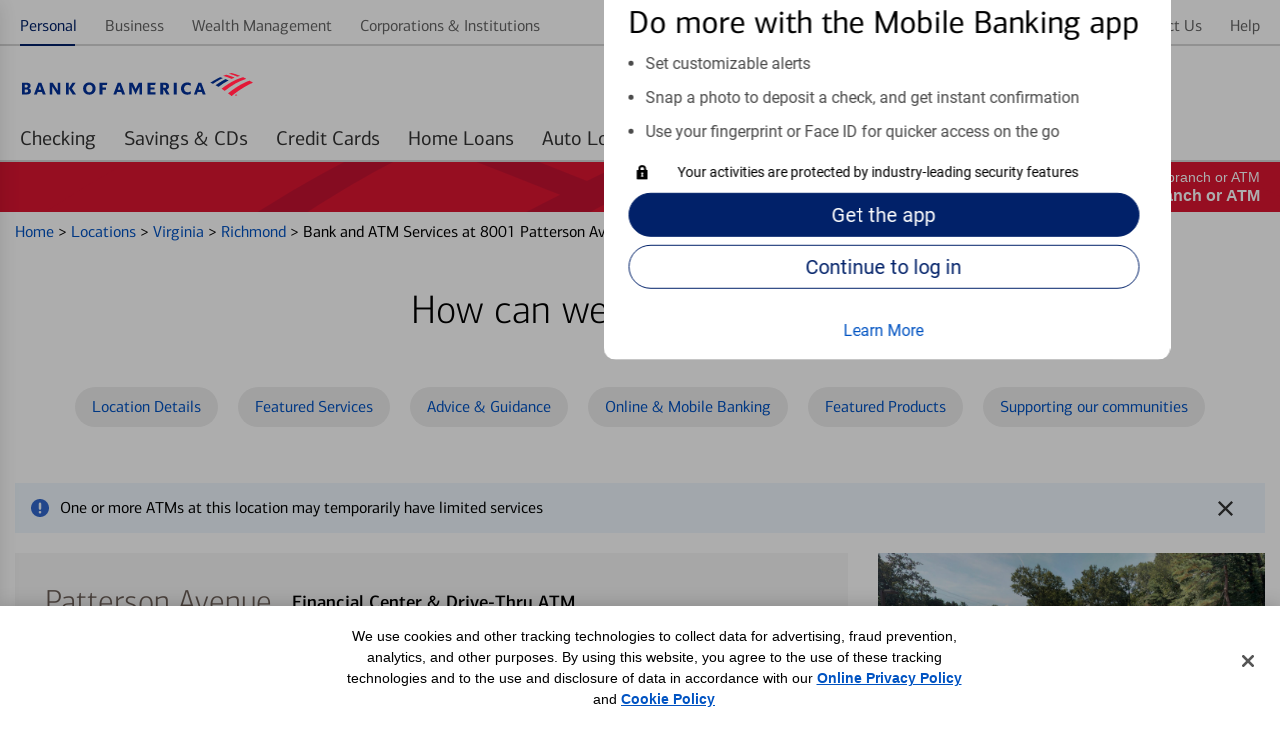

--- FILE ---
content_type: image/svg+xml
request_url: https://assets.bankofamerica.com/images/Blue.svg
body_size: 513609
content:
<svg xmlns="http://www.w3.org/2000/svg" xmlns:xlink="http://www.w3.org/1999/xlink" width="1440" height="834" viewBox="0 0 1440 834">
  <defs>
    <image id="ff69ce8f-e8b9-410f-ac6b-af3e9a1d5cbe" width="2880" height="1668" x="0" y="0" xlink:href="[data-uri]"/>
    <pattern id="pattern-2" width="1" height="1" x="0" y="0" patternUnits="objectBoundingBox">
      <use transform="scale(.5)" xlink:href="#ff69ce8f-e8b9-410f-ac6b-af3e9a1d5cbe"/>
    </pattern>
  </defs>
  <rect width="1440" height="834" x="0" y="0" fill="url(#pattern-2)"/>
</svg>
